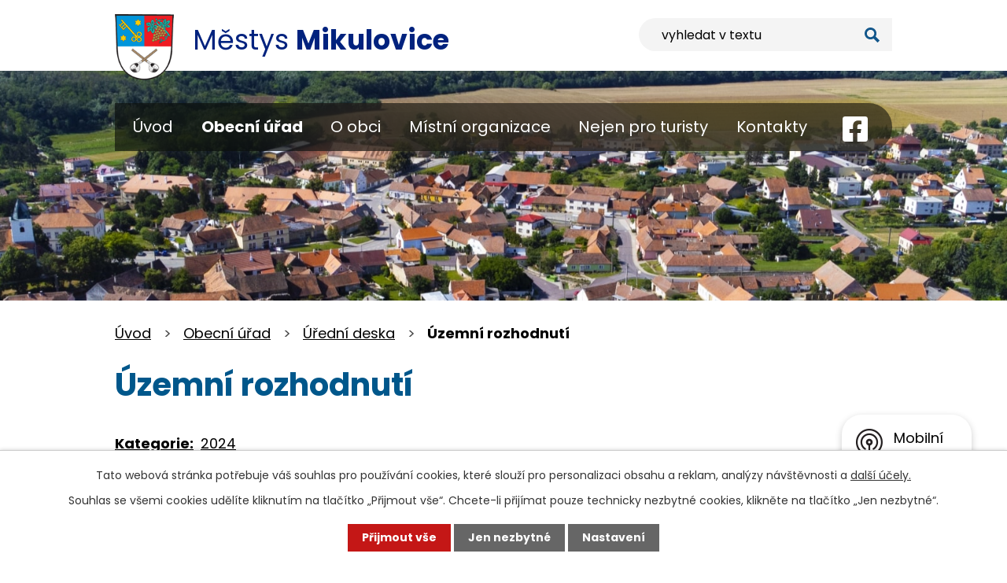

--- FILE ---
content_type: text/html; charset=utf-8
request_url: https://www.mikulovice.eu/uredni_deska?action=detail&id=891
body_size: 10200
content:
<!DOCTYPE html>
<html lang="cs" data-lang-system="cs">
	<head>



		<!--[if IE]><meta http-equiv="X-UA-Compatible" content="IE=EDGE"><![endif]-->
			<meta name="viewport" content="width=device-width, initial-scale=1, user-scalable=yes">
			<meta http-equiv="content-type" content="text/html; charset=utf-8" />
			<meta name="robots" content="index,follow" />
			<meta name="author" content="Antee s.r.o." />
			<meta name="description" content="Obec Mikulovice je vzdálena asi 15km severně od okresního města Znojma v mírně pahorkaté rovině na posledních výběžcích Českomoravské vysočiny." />
			<meta name="keywords" content="obec, státní správa, samospráva, městys, Městys Mikulovice" />
			<meta name="google-site-verification" content="6ZJaj0WfqEkz9aF3OkYj__7-ZmrJ8wxvc-0d2Tan_2c" />
			<meta name="viewport" content="width=device-width, initial-scale=1, user-scalable=yes" />
<title>Územní rozhodnutí | Městys Mikulovice</title>

		<link rel="stylesheet" type="text/css" href="https://cdn.antee.cz/jqueryui/1.8.20/css/smoothness/jquery-ui-1.8.20.custom.css?v=2" integrity="sha384-969tZdZyQm28oZBJc3HnOkX55bRgehf7P93uV7yHLjvpg/EMn7cdRjNDiJ3kYzs4" crossorigin="anonymous" />
		<link rel="stylesheet" type="text/css" href="/style.php?nid=RVFRSlc=&amp;ver=1768399196" />
		<link rel="stylesheet" type="text/css" href="/css/libs.css?ver=1768399900" />
		<link rel="stylesheet" type="text/css" href="https://cdn.antee.cz/genericons/genericons/genericons.css?v=2" integrity="sha384-DVVni0eBddR2RAn0f3ykZjyh97AUIRF+05QPwYfLtPTLQu3B+ocaZm/JigaX0VKc" crossorigin="anonymous" />

		<script src="/js/jquery/jquery-3.0.0.min.js" ></script>
		<script src="/js/jquery/jquery-migrate-3.1.0.min.js" ></script>
		<script src="/js/jquery/jquery-ui.min.js" ></script>
		<script src="/js/jquery/jquery.ui.touch-punch.min.js" ></script>
		<script src="/js/libs.min.js?ver=1768399900" ></script>
		<script src="/js/ipo.min.js?ver=1768399889" ></script>
			<script src="/js/locales/cs.js?ver=1768399196" ></script>

			<script src='https://www.google.com/recaptcha/api.js?hl=cs&render=explicit' ></script>

		<link href="/kvalita-pitne-vody?action=atom" type="application/atom+xml" rel="alternate" title="Kvalita pitné vody">
		<link href="/aktuality?action=atom" type="application/atom+xml" rel="alternate" title="Aktuality">
		<link href="/uredni_deska?action=atom" type="application/atom+xml" rel="alternate" title="Úřední deska">
		<link href="/akce?action=atom" type="application/atom+xml" rel="alternate" title="Nabídka kulturních akcí">
		<link href="/archiv-vybranych-clanku?action=atom" type="application/atom+xml" rel="alternate" title="Archiv vybraných článků">
		<link href="/clanky-k-akcim?action=atom" type="application/atom+xml" rel="alternate" title="Články k akcím">
		<link href="/informace-poskytnute-na-zadost-dle-zak-1061999-sb?action=atom" type="application/atom+xml" rel="alternate" title="Informace poskytnuté na žádost dle zák. 106/1999 Sb.">
		<link href="/vyhlasky-mestyse-mikulovice?action=atom" type="application/atom+xml" rel="alternate" title="Vyhlášky městyse">
		<link href="/hlaseni-rozhlasu?action=atom" type="application/atom+xml" rel="alternate" title="Hlášení rozhlasu">
		<link href="/mistni-energeticka-koncepce?action=atom" type="application/atom+xml" rel="alternate" title="Místní energetická koncepce">
		<link href="/odpovedi-na-zadosti-o-informace-podle-zakona-c-1061999-sb?action=atom" type="application/atom+xml" rel="alternate" title="Odpovědi na žádosti o informace podle zákona č. 106/1999 Sb.">
		<link href="/archiv-clanku?action=atom" type="application/atom+xml" rel="alternate" title="Archiv článků">
<link rel="preconnect" href="https://fonts.googleapis.com">
<link rel="preconnect" href="https://fonts.gstatic.com" crossorigin>
<link href="https://fonts.googleapis.com/css2?family=Poppins:wght@400;700&amp;display=fallback" rel="stylesheet">
<link href="/image.php?nid=13015&amp;oid=9261375&amp;width=32" rel="icon" type="image/png">
<link rel="shortcut icon" href="/image.php?nid=13015&amp;oid=9261375&amp;width=32">
<script>
ipo.api.live("body", function(el){
//přesun patičky
$(el).find("#ipocopyright").insertAfter("#ipocontainer");
//přidání třídy action-button pro backlink
$(el).find(".backlink").addClass("action-button");
//přesun vyhledávání
$(el).find(".elasticSearchForm").appendTo(".header-fulltext");
});
//funkce pro zobrazování a skrývání vyhledávání
ipo.api.live(".header-fulltext > a", function(el){
var ikonaLupa = $(el).find(".ikona-lupa");
$(el).click(function(e) {
e.preventDefault();
$(this).toggleClass("search-active");
if($(this).hasClass("search-active")) {
$(ikonaLupa).text('X');
$(ikonaLupa).attr("title","Zavřít vyhledávání");
} else {
$(this).removeClass("search-active");
$(ikonaLupa).attr("title","Otevřít vyhledávání");
$(".elasticSearchForm input[type=text]").val("");
}
$(".elasticSearchForm").animate({height: "toggle"});
$(".elasticSearchForm input[type=text]").focus();
});
});
//zjištění počet položek submenu
ipo.api.live('#ipotopmenuwrapper ul.topmenulevel2', function(el) {
$(el).find("> li").each(function( index, es ) {
if(index == 9)
{
$(el).addClass("two-column");
}
});
});
//označení položek, které mají submenu
ipo.api.live('#ipotopmenu ul.topmenulevel1 li.topmenuitem1', function(el) {
var submenu = $(el).find("ul.topmenulevel2");
if ($(window).width() <= 1024){
if (submenu.length) {
$(el).addClass("hasSubmenu");
$(el).find("> a").after("<span class='open-submenu' />");
}
}
});
//wrapnutí spanu do poležek první úrovně
ipo.api.live('#ipotopmenu ul.topmenulevel1 li.topmenuitem1 > a', function(el) {
if ($(window).width() <= 1024) {
$(el).wrapInner("<span>");
}
});
//rozbaleni menu
$(function() {
if ($(window).width() <= 1024) {
$(".topmenulevel1 > li.hasSubmenu .open-submenu").click(function(e) {
$(this).toggleClass("see-more");
if($(this).hasClass("see-more")) {
$("ul.topmenulevel2").css("display","none");
$(this).next("ul.topmenulevel2").css("display","block");
$(".topmenulevel1 > li > a").removeClass("see-more");
$(this).addClass("see-more");
} else {
$(this).removeClass("see-more");
$(this).next("ul.topmenulevel2").css("display","none");
}
});
}
});
</script>




<link rel="preload" href="/image.php?nid=13015&amp;oid=9261389&amp;width=75" as="image">
	</head>

	<body id="page3901078" class="subpage3901078 subpage3900355"
			
			data-nid="13015"
			data-lid="CZ"
			data-oid="3901078"
			data-layout-pagewidth="1024"
			
			data-slideshow-timer="3"
			
						
				
				data-layout="responsive" data-viewport_width_responsive="1024"
			>



							<div id="snippet-cookiesConfirmation-euCookiesSnp">			<div id="cookieChoiceInfo" class="cookie-choices-info template_1">
					<p>Tato webová stránka potřebuje váš souhlas pro používání cookies, které slouží pro personalizaci obsahu a reklam, analýzy návštěvnosti a 
						<a class="cookie-button more" href="https://navody.antee.cz/cookies" target="_blank">další účely.</a>
					</p>
					<p>
						Souhlas se všemi cookies udělíte kliknutím na tlačítko „Přijmout vše“. Chcete-li přijímat pouze technicky nezbytné cookies, klikněte na tlačítko „Jen nezbytné“.
					</p>
				<div class="buttons">
					<a class="cookie-button action-button ajax" id="cookieChoiceButton" rel=”nofollow” href="/uredni_deska?id=891&amp;action=detail&amp;do=cookiesConfirmation-acceptAll">Přijmout vše</a>
					<a class="cookie-button cookie-button--settings action-button ajax" rel=”nofollow” href="/uredni_deska?id=891&amp;action=detail&amp;do=cookiesConfirmation-onlyNecessary">Jen nezbytné</a>
					<a class="cookie-button cookie-button--settings action-button ajax" rel=”nofollow” href="/uredni_deska?id=891&amp;action=detail&amp;do=cookiesConfirmation-openSettings">Nastavení</a>
				</div>
			</div>
</div>				<div id="ipocontainer">

			<div class="menu-toggler">

				<span>Menu</span>
				<span class="genericon genericon-menu"></span>
			</div>

			<span id="back-to-top">

				<i class="fa fa-angle-up"></i>
			</span>

			<div id="ipoheader">

				<div class="header-inner__container">
	<div class="row header-inner flex-container layout-container">
		<div class="logo">
			<a title="Městys Mikulovice" href="/" class="header-logo">
				<span class="znak">
					<img src="/image.php?nid=13015&amp;oid=9261389&amp;width=75" width="75" height="84" alt="Městys Mikulovice">
				</span>
				<span class="nazev-obce">
					<span>Městys</span>
					<span>Mikulovice</span>
				</span>
			</a>
		</div>
		<div class="header-fulltext">
			<a href="#"><span title="Otevřít vyhledávání" class="ikona-lupa">Ikona</span></a>
		</div>
		<div class="header-fb">
			<a title="Najdete nás na Facebooku" class="tooltip" href="https://www.facebook.com/M%C4%9Bstys-Mikulovice-okr-Znojmo-296061150518001/" target="_blank" rel="noopener noreferrer">
				<svg xmlns="http://www.w3.org/2000/svg" width="32.666" height="32.666" viewbox="0 0 32.666 32.666">
					<path data-name="Icon awesome-facebook-square" d="M29.166,2.25H3.5A3.5,3.5,0,0,0,0,5.75V31.416a3.5,3.5,0,0,0,3.5,3.5H13.508V23.81H8.914V18.583h4.594V14.6c0-4.532,2.7-7.035,6.83-7.035a27.829,27.829,0,0,1,4.048.353v4.448h-2.28a2.614,2.614,0,0,0-2.947,2.824v3.394h5.015l-.8,5.227H19.159V34.916H29.166a3.5,3.5,0,0,0,3.5-3.5V5.75a3.5,3.5,0,0,0-3.5-3.5Z" transform="translate(0 -2.25)" fill="#fff"></path>
				</svg>
			</a>
		</div>
	</div>
</div>



<div class="subpage-background">
	
		 
		<div class="boxImage">
			<div style="background-image:url(/image.php?oid=9261377&amp;nid=13015&amp;width=2000);"></div>
		</div>
		 
		
	
</div>			</div>

			<div id="ipotopmenuwrapper">

				<div id="ipotopmenu">
<h4 class="hiddenMenu">Horní menu</h4>
<ul class="topmenulevel1"><li class="topmenuitem1 noborder" id="ipomenu9143748"><a href="/">Úvod</a></li><li class="topmenuitem1 active" id="ipomenu3900355"><a href="/urad-info">Obecní úřad</a><ul class="topmenulevel2"><li class="topmenuitem2 active" id="ipomenu3901078"><a href="/uredni_deska">Úřední deska</a></li><li class="topmenuitem2" id="ipomenu3900451"><a href="/kontakt-uredni-hodiny">Kontakt, úřední hodiny</a></li><li class="topmenuitem2" id="ipomenu11127867"><a href="/povinne-zverejnovane-informace">Povinně zveřejňované informace</a></li><li class="topmenuitem2" id="ipomenu3900460"><a href="/poskytovani-informaci">Poskytování informací, příjem podání</a><ul class="topmenulevel3"><li class="topmenuitem3" id="ipomenu7083460"><a href="/informace-poskytnute-na-zadost-dle-zak-1061999-sb">Informace poskytnuté na žádost dle zák. 106/1999 Sb.</a></li></ul></li><li class="topmenuitem2" id="ipomenu8269355"><a href="/elektronicka-podatelna">Elektronická podatelna</a></li><li class="topmenuitem2" id="ipomenu8266499"><a href="https://cro.justice.cz/" target="_blank">Registr oznámení</a></li><li class="topmenuitem2" id="ipomenu8266531"><a href="https://www.vhodne-uverejneni.cz/profil/00293148" target="_blank">Veřejné zakázky</a></li><li class="topmenuitem2" id="ipomenu3900448"><a href="/matrika">Matrika</a><ul class="topmenulevel3"><li class="topmenuitem3" id="ipomenu9306263"><a href="/svatebni-obrad">Svatební obřad, vystavení oddacího listu</a></li><li class="topmenuitem3" id="ipomenu9306269"><a href="/rodna-matrika">Rodná matrika, vystavení rodného listu</a></li><li class="topmenuitem3" id="ipomenu9306278"><a href="/umrtni-matrika-vystaveni-umrtnich-listu">Úmrtní matrika, vystavení úmrtních listů</a></li><li class="topmenuitem3" id="ipomenu9306281"><a href="/zmena-jmena-prijmeni-informace">Změna jména, příjmení - informace</a></li><li class="topmenuitem3" id="ipomenu9306283"><a href="/urceni-otcovstvi-ditete-pred-i-po-narozeni">Určení otcovství dítěte před i po narození</a></li><li class="topmenuitem3" id="ipomenu9306286"><a href="/ustanoveni-zvlastniho-prijemce-duchodu-nebo-socialni-davky">Ustanovení zvláštního příjemce důchodu nebo sociální dávky</a></li><li class="topmenuitem3" id="ipomenu9306310"><a href="/obcanske-prukazy">Občanské průkazy</a></li></ul></li><li class="topmenuitem2" id="ipomenu3929932"><a href="/dokumenty-mestyse">Dokumenty městyse</a><ul class="topmenulevel3"><li class="topmenuitem3" id="ipomenu7255634"><a href="/vyhlasky-mestyse-mikulovice">Vyhlášky městyse</a></li><li class="topmenuitem3" id="ipomenu3900471"><a href="/uzemni-plan">Územní plán</a></li><li class="topmenuitem3" id="ipomenu3900472"><a href="/mikulovicky-zpravodaj">Mikulovický zpravodaj</a></li><li class="topmenuitem3" id="ipomenu3900395"><a href="/kvalita-pitne-vody">Kvalita pitné vody</a></li><li class="topmenuitem3" id="ipomenu4696255"><a href="/kalkulace-stocneho">Kalkulace vodného a stočného</a></li><li class="topmenuitem3" id="ipomenu4536962"><a href="/formulare">Formuláře</a></li><li class="topmenuitem3" id="ipomenu11346296"><a href="/mistni-energeticka-koncepce">Místní energetická koncepce</a></li><li class="topmenuitem3" id="ipomenu11408016"><a href="/odpovedi-na-zadosti-o-informace-podle-zakona-c-1061999-sb">Odpovědi na žádosti o informace podle zákona č. 106/1999 Sb.</a></li></ul></li><li class="topmenuitem2" id="ipomenu3967977"><a href="/archiv-vybranych-clanku">Archiv vybraných článků</a></li></ul></li><li class="topmenuitem1" id="ipomenu9284690"><a href="/o-obci">O obci</a><ul class="topmenulevel2"><li class="topmenuitem2" id="ipomenu3900453"><a href="/aktuality">Aktuality</a></li><li class="topmenuitem2" id="ipomenu3928537"><a href="/akce">Nabídka kulturních akcí</a></li><li class="topmenuitem2" id="ipomenu9284700"><a href="/fotogalerie_mestyse">Obec z ptačí perspektivy</a></li><li class="topmenuitem2" id="ipomenu3900716"><a href="/mikulovice-v-mediich">Mikulovice v médiích</a></li><li class="topmenuitem2" id="ipomenu10164079"><a href="/fotky-archiv">Fotky archiv</a><ul class="topmenulevel3"><li class="topmenuitem3" id="ipomenu12737616"><a href="/fotky-a-videa-z-r-2025">Fotky a videa z r. 2025</a></li><li class="topmenuitem3" id="ipomenu12737612"><a href="/fotky-a-videa-z-r-2024">Fotky a videa z r. 2024</a></li><li class="topmenuitem3" id="ipomenu10164111"><a href="/fotky-a-videa-z-r2023">Fotky a videa z r. 2023</a></li><li class="topmenuitem3" id="ipomenu9046499"><a href="/fotky-a-videa-z-r2022">Fotky a videa z r. 2022</a></li><li class="topmenuitem3" id="ipomenu8269324"><a href="/fotky-a-videa-r2021">Fotky a videa r.2021</a></li><li class="topmenuitem3" id="ipomenu6670827"><a href="/fotky-a-videa-r2019">Fotky a videa r.2019</a></li><li class="topmenuitem3" id="ipomenu6099624"><a href="/fotky-a-videa-r-2018">Fotky a videa r. 2018</a></li><li class="topmenuitem3" id="ipomenu5633778"><a href="/fotky-a-videa-r-2017">Fotky a videa r. 2017</a></li><li class="topmenuitem3" id="ipomenu4751371"><a href="/fotky-a-videa-r2016">Fotky a videa r.2016</a></li><li class="topmenuitem3" id="ipomenu4281291"><a href="/fotografie_2015">Fotky a videa r.2015</a></li><li class="topmenuitem3" id="ipomenu3928986"><a href="/fotografie_2014">Fotky a videa r. 2014</a></li></ul></li><li class="topmenuitem2" id="ipomenu5173962"><a href="/historie-obce">Historie obce</a></li><li class="topmenuitem2" id="ipomenu8148596"><a href="/mobilni-rozhlas">Munipolis - Mobilní Rozhlas</a></li><li class="topmenuitem2" id="ipomenu3929916"><a href="/sluzby-mestyse">Služby městyse</a><ul class="topmenulevel3"><li class="topmenuitem3" id="ipomenu3928951"><a href="http://miku.webnode.cz" target="_blank">Knihovna obce</a></li><li class="topmenuitem3" id="ipomenu3900468"><a href="/czechpoint">CZECHPOINT</a></li><li class="topmenuitem3" id="ipomenu4200236"><a href="/prehled-sluzeb-czechpoint">Přehled služeb CZECHPOINT</a></li><li class="topmenuitem3" id="ipomenu3900473"><a href="/najemni_byty">Nájemní byty městyse</a></li><li class="topmenuitem3" id="ipomenu3900391"><a href="/nabidka-pronajmu-telocvicny">Pronájem tělocvičny</a></li><li class="topmenuitem3" id="ipomenu3900474"><a href="/komunitni-kompostarna">Komunitní kompostárna</a></li><li class="topmenuitem3" id="ipomenu6573040"><a href="/hrbitov-v-mikulovicich">Hřbitov v Mikulovicích</a></li><li class="topmenuitem3" id="ipomenu9492030"><a href="/nabidka-pronajmu-komercnich-prostor-k-podnikani">Nabídka pronájmu komerčních prostor k podnikání</a></li></ul></li><li class="topmenuitem2" id="ipomenu3900356"><a href="/sluzby-v-obci">Služby v obci</a></li><li class="topmenuitem2" id="ipomenu3900390"><a href="/nas-policista">Policie ČR</a></li><li class="topmenuitem2" id="ipomenu3900359"><a href="/spolecenska-rubrika">Společenská rubrika</a><ul class="topmenulevel3"><li class="topmenuitem3" id="ipomenu5430906"><a href="/narozeni-2026">Narození 2026</a></li><li class="topmenuitem3" id="ipomenu5430907"><a href="/opustili-nas-2026">Opustili nás 2026</a></li><li class="topmenuitem3" id="ipomenu5430911"><a href="/uzavreni-manzelstvi-2026">Uzavření manželství 2026</a></li><li class="topmenuitem3" id="ipomenu3968322"><a href="/archiv-blahoprani">Archiv blahopřání</a></li><li class="topmenuitem3" id="ipomenu3968054"><a href="/archiv-narozenych">Archiv narozených</a></li><li class="topmenuitem3" id="ipomenu3968076"><a href="/archiv-zemrelych">Archiv zemřelých</a></li><li class="topmenuitem3" id="ipomenu4745085"><a href="/archiv-manzelstvi">Archiv manželství</a></li><li class="topmenuitem3" id="ipomenu13003206"><a href="/blahoprali-jsme-2026">Blahopřáli jsme 2026</a></li></ul></li><li class="topmenuitem2" id="ipomenu3929456"><a href="/odkazy">Užitečné odkazy</a></li></ul></li><li class="topmenuitem1" id="ipomenu3900362"><a href="/mistni-organizace">Místní organizace</a><ul class="topmenulevel2"><li class="topmenuitem2" id="ipomenu12000372"><a href="https://farnost-mikulovice.webnode.cz/" target="_blank">Farnost Mikulovice</a></li><li class="topmenuitem2" id="ipomenu3900741"><a href="/sdh--sbor-dobrovolnych-hasicu">SDH - sbor dobrovolných hasičů</a></li><li class="topmenuitem2" id="ipomenu3900742"><a href="/zo-vcelari-">ZO včelaři </a></li><li class="topmenuitem2" id="ipomenu5921574"><a href="/cck">ČČK</a><ul class="topmenulevel3"><li class="topmenuitem3" id="ipomenu5921610"><a href="/fotky-z-akci">Fotky z akcí</a></li><li class="topmenuitem3" id="ipomenu5921626"><a href="/lustitelske-klani-luk">Luštitelské klání LUK</a></li><li class="topmenuitem3" id="ipomenu5921647"><a href="/clanky-k-akcim">Články k akcím</a></li><li class="topmenuitem3" id="ipomenu7286329"><a href="/historie-mistni-skupiny-cck">Historie místní skupiny ČČK</a></li></ul></li><li class="topmenuitem2" id="ipomenu3928932"><a href="/tj-mikulovice">TJ Mikulovice</a></li><li class="topmenuitem2" id="ipomenu5942491"><a href="http://m-s-korab.webnode.cz/" target="_blank">Myslivecký spolek Koráb</a></li></ul></li><li class="topmenuitem1" id="ipomenu3900357"><a href="/chat">Nejen pro turisty</a><ul class="topmenulevel2"><li class="topmenuitem2" id="ipomenu5173994"><a href="/info-pro-turisty">Info pro turisty</a></li><li class="topmenuitem2" id="ipomenu9306187"><a href="/historicke-zajimavosti">Historické zajímavosti</a></li><li class="topmenuitem2" id="ipomenu6056477"><a href="/pocasi">Počasí</a></li><li class="topmenuitem2" id="ipomenu6056483"><a href="https://www.edpp.cz/zarizeni/mikulovice/" target="_blank">Srážkoměr</a></li><li class="topmenuitem2" id="ipomenu9319748"><a href="https://tj.mikulovice.eu/cyklisticke-zavody-mudr-josefa-moudreho" target="_blank">Cyklistické závody MUDr. Josefa Moudrého</a></li></ul></li><li class="topmenuitem1" id="ipomenu9143752"><a href="/kontakty">Kontakty</a></li></ul>
					<div class="cleartop"></div>
				</div>
			</div>
			<div id="ipomain">
				<div class="elasticSearchForm elasticSearch-container" id="elasticSearch-form-3930053" >
	<h4 class="newsheader">Fulltextové vyhledávání</h4>
	<div class="newsbody">
<form action="/uredni_deska?id=891&amp;action=detail&amp;do=mainSection-elasticSearchForm-3930053-form-submit" method="post" id="frm-mainSection-elasticSearchForm-3930053-form">
<label hidden="" for="frmform-q">Fulltextové vyhledávání</label><input type="text" placeholder="Vyhledat v textu" autocomplete="off" name="q" id="frmform-q" value=""> 			<input type="submit" value="Hledat" class="action-button">
			<div class="elasticSearch-autocomplete"></div>
</form>
	</div>
</div>

<script >

	app.index.requireElasticSearchAutocomplete('frmform-q', "\/fulltextove-vyhledavani?do=autocomplete");
</script>

				<div id="ipomainframe">
					<div id="ipopage">
<div id="iponavigation">
	<h5 class="hiddenMenu">Drobečková navigace</h5>
	<p>
			<a href="/">Úvod</a> <span class="separator">&gt;</span>
			<a href="/urad-info">Obecní úřad</a> <span class="separator">&gt;</span>
			<a href="/uredni_deska">Úřední deska</a> <span class="separator">&gt;</span>
			<span class="currentPage">Územní rozhodnutí</span>
	</p>

</div>
						<div class="ipopagetext">
							<div class="noticeBoard view-detail content">
								
								<h1>Územní rozhodnutí</h1>

<div id="snippet--flash"></div>
								
																	<hr class="cleaner">

		<div class="tags table-row auto type-tags">
		<a class="box-by-content" href="/uredni_deska?id=891&amp;action=detail&amp;do=tagsRenderer-clearFilter" title="Ukázat vše">Kategorie:</a>
		<ul>

			<li><a href="/uredni_deska?tagsRenderer-tag=2024&amp;id=891&amp;action=detail&amp;do=tagsRenderer-filterTag" title="Filtrovat podle 2024">2024</a></li>
		</ul>
	</div>
	<hr class="cleaner">
<div class="notice">
		<div class="dates table-row">
		<span>Vyvěšeno:</span>
21. 5. 2024	</div>
			<div class="dates table-row">
		<span>Sejmuto:</span>
7. 6. 2024	</div>
			<div class="paragraph description clearfix"></div>
</div>
<h3>Přílohy:</h3>
<div id="snippet-filesRenderer-files"><div class="files-editor">
	<ul class="files">
		<li>
			<span class="file-type file-type-pdf"></span>
			<a href="/uredni_deska?filesRenderer-objectId=11115681&amp;id=891&amp;action=detail&amp;do=filesRenderer-download" target="_blank">Územní_rozhodnutí(0481536470).pdf [0,30 MB]</a>
			<span class="file-download-counter">

				Staženo: 50x
			</span>
		</li>
	</ul>

</div>
</div><hr class="cleaner">
<div id="snippet--uploader"></div><a class='backlink' href='/uredni_deska'>Zpět na přehled</a>
<div class="last-updated">Naposledy změněno: 21. 05. 2024 8:41</div>
															</div>
						</div>
					</div>


					

					

					<div class="hrclear"></div>
					<div id="ipocopyright">
<div class="copyright">
	<div class="row copyright__inner">
	<div class="copy-info layout-container">
		<h2>Městys Mikulovice</h2>
		<div class="copy-info__wrapper flex-container">
			<div class="copy-kontakt">
				<h3>Adresa</h3>
				<p>
					Městys Mikulovice<br>
					Mikulovice 1<br>
					671 33 Mikulovice
				</p>
				<div>
					<p>
						<a href="tel:+420515252129">
							<svg xmlns="http://www.w3.org/2000/svg" width="23" height="23" viewbox="0 0 23 23">
								<path d="M22.344,16.253,17.313,14.1a1.078,1.078,0,0,0-1.258.31l-2.228,2.722a16.651,16.651,0,0,1-7.96-7.96L8.589,6.941A1.075,1.075,0,0,0,8.9,5.683L6.743.652A1.085,1.085,0,0,0,5.508.028L.836,1.106A1.078,1.078,0,0,0,0,2.156,20.842,20.842,0,0,0,20.844,23a1.078,1.078,0,0,0,1.051-.836l1.078-4.672a1.091,1.091,0,0,0-.629-1.24Z" transform="translate(0 0)" fill="#fff"></path>
							</svg>
							<span>+420 515 252 129</span>
						</a>
					</p>
					<p>
						<a href="mailto:mestys@mikulovice.eu">
							<svg data-name="Icon ionic-ios-mail" xmlns="http://www.w3.org/2000/svg" width="23" height="15.924" viewbox="0 0 23 15.924">
								<path data-name="Path 1" d="M26.188,10.348l-5.949,6.06a.107.107,0,0,0,0,.155L24.4,21a.717.717,0,0,1,0,1.017.721.721,0,0,1-1.017,0L19.238,17.6a.113.113,0,0,0-.16,0l-1.012,1.028a4.452,4.452,0,0,1-3.174,1.338,4.541,4.541,0,0,1-3.24-1.377l-.973-.99a.113.113,0,0,0-.16,0L6.372,22.014a.721.721,0,0,1-1.017,0,.717.717,0,0,1,0-1.017l4.163-4.434a.118.118,0,0,0,0-.155l-5.955-6.06a.109.109,0,0,0-.188.077V22.55a1.774,1.774,0,0,0,1.769,1.769H24.606a1.774,1.774,0,0,0,1.769-1.769V10.425A.111.111,0,0,0,26.188,10.348Z" transform="translate(-3.375 -8.396)" fill="#fff"></path>
								<path data-name="Path 2" d="M15.057,18a3.006,3.006,0,0,0,2.162-.907l8.675-8.83A1.738,1.738,0,0,0,24.8,7.875H5.321a1.726,1.726,0,0,0-1.095.387l8.675,8.83A3.006,3.006,0,0,0,15.057,18Z" transform="translate(-3.557 -7.875)" fill="#fff"></path>
							</svg>
							<span>mestys@mikulovice.eu</span>
						</a>
					</p>
				</div>
			</div>
			<div class="copy-hodiny">
				<h3>Úřední hodiny</h3>
				<p><strong>Pondělí: </strong>7:00 - 12:30, 13:00 - 15:30</p>
				<p><strong>Úterý: </strong>7:00 - 12:30, 13:00 - 15:30</p>
				<p><strong>Středa: </strong>7:00 - 12:30, 13:00 - 17:00</p>
				<p><strong>Čtvrtek: </strong>7:00 - 12:30, 13:00 - 15:30</p>
				<p><strong>Pátek: </strong>7:00 - 13:30</p>
			</div>
			<div class="copy-mapa">
				<a title="Zobrazit na mapě" href="https://goo.gl/maps/sf2jkBtSDc1FY3yd6" target="_blank" rel="noopener noreferrer">
					<span class="mapa-image">
						<img src="/image.php?nid=13015&amp;oid=9261477&amp;width=435" width="435" height="252" alt="Mapa">
					</span>
					<span class="mapa-title">Zobrazit na mapě</span>
				</a>
			</div>
		</div>
	</div>
</div>
<div class="row antee">
	<div class="layout-container">
		© 2026 Městys Mikulovice, <a href="mailto:mestys@mikulovice.eu">Kontaktovat webmastera</a>, <span id="links"><a href="/prohlaseni-o-pristupnosti">Prohlášení o přístupnosti</a>, <a href="/mapa-stranek">Mapa stránek</a></span><br>ANTEE s.r.o. - <a href="https://www.antee.cz" rel="nofollow">Tvorba webových stránek</a>, Redakční systém IPO
	</div>
</div>
</div>
					</div>
					<div id="ipostatistics">
<script >
	var _paq = _paq || [];
	_paq.push(['disableCookies']);
	_paq.push(['trackPageView']);
	_paq.push(['enableLinkTracking']);
	(function() {
		var u="https://matomo.antee.cz/";
		_paq.push(['setTrackerUrl', u+'piwik.php']);
		_paq.push(['setSiteId', 3802]);
		var d=document, g=d.createElement('script'), s=d.getElementsByTagName('script')[0];
		g.defer=true; g.async=true; g.src=u+'piwik.js'; s.parentNode.insertBefore(g,s);
	})();
</script>
<script >
	$(document).ready(function() {
		$('a[href^="mailto"]').on("click", function(){
			_paq.push(['setCustomVariable', 1, 'Click mailto','Email='+this.href.replace(/^mailto:/i,'') + ' /Page = ' +  location.href,'page']);
			_paq.push(['trackGoal', 4]);
			_paq.push(['trackPageView']);
		});

		$('a[href^="tel"]').on("click", function(){
			_paq.push(['setCustomVariable', 1, 'Click telefon','Telefon='+this.href.replace(/^tel:/i,'') + ' /Page = ' +  location.href,'page']);
			_paq.push(['trackPageView']);
		});
	});
</script>
					</div>

					<div id="ipofooter">
						<div class="rozhlas-banner-container"><a class="rozhlas-banner__icon animated pulse" title="Zobrazit mobilní rozhlas" href="#"> <img src="/img/mobilni-rozhlas/banner_icon.png" alt="logo"> <span class="rozhlas-title">Mobilní <br>Rozhlas</span> <span class="rozhlas-subtitle">Novinky z úřadu přímo do vašeho telefonu</span> </a>
	<div class="rozhlas-banner">
		<div class="rozhlas-banner__close"><a title="zavřít"><img src="/img/mobilni-rozhlas/banner_close-icon.svg" alt="zavřít"></a></div>
		<div class="rozhlas-banner__logo"><a title="Mobilní rozhlas" href="https://www.mobilnirozhlas.cz/" target="_blank" rel="noopener noreferrer"> <img src="/img/mobilni-rozhlas/banner_mr_logo-dark.svg" alt="mobilní rozhlas"> </a></div>
		<div class="rozhlas-banner__text"><span>Důležité informace ze samosprávy <br>přímo do telefonu</span></div>
		<div class="rozhlas-banner__image"><img src="/img/mobilni-rozhlas/banner_foto.png" alt="foto aplikace"></div>
		<div class="rozhlas-banner__cta">
			<a class="rozhlas-banner-btn rozhlas-banner-btn--telefon" title="Odebírat" href="https://mikulovice.mobilnirozhlas.cz/registrace" target="_blank" rel="noopener noreferrer"> Odebírat zprávy do telefonu </a>
			<a class="rozhlas-banner-btn rozhlas-banner-btn--nastenka" title="Nástěnka" href="https://mikulovice.mobilnirozhlas.cz/" target="_blank" rel="noopener noreferrer"> Zobrazit nástěnku </a>
			<a class="rozhlas-banner-btn rozhlas-banner-btn--app" title="Aplikace" href="/mobilni-rozhlas"> Stáhnout mobilní aplikaci </a>
		</div>
	</div>
</div>
<script>// <![CDATA[
	ipo.api.live('.rozhlas-banner-container', function(el) {
		$('.rozhlas-banner__icon').click(function(e) {
			$(el).toggleClass('open')
			if ($(el).hasClass('open')) {
				$('.rozhlas-banner').css('display', 'block')
			} else {
				$(el).removeClass('open')
				$('.rozhlas-banner').css('display', 'none')
			}
			e.preventDefault()
		})
		$('.rozhlas-banner__close a').click(function(e) {
			$(el).removeClass('open')
			$(el).find('.rozhlas-banner').css('display', 'none')
		})
	})
	// ]]></script>
					</div>
				</div>
			</div>
		</div>
	</body>
</html>
